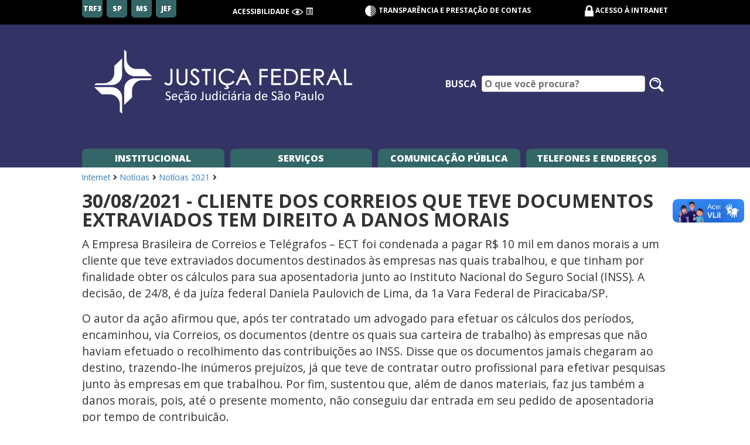

--- FILE ---
content_type: text/html; charset=utf-8
request_url: https://www.jfsp.jus.br/comunicacao-publica/indice-noticias/noticias-2021/30/08/2021-cliente-dos-correios-que-teve-documentos-extraviados-tem-direito-a-danos-morais
body_size: 6873
content:
<!DOCTYPE html>
<html lang="pt-BR">
<head>

<meta charset="utf-8">
<!-- 
	This website is powered by TYPO3 - inspiring people to share!
	TYPO3 is a free open source Content Management Framework initially created by Kasper Skaarhoj and licensed under GNU/GPL.
	TYPO3 is copyright 1998-2026 of Kasper Skaarhoj. Extensions are copyright of their respective owners.
	Information and contribution at https://typo3.org/
-->


<link rel="shortcut icon" href="/typo3conf/ext/tema/Resources/Public/Icons/favicon.ico" type="image/vnd.microsoft.icon">
<title>30/08/2021 - Cliente dos Correios que teve documentos extraviados tem direito a danos morais: Seção Judiciária de São Paulo</title>
<meta http-equiv="x-ua-compatible" content="IE=edge" />
<meta name="generator" content="TYPO3 CMS" />
<meta name="viewport" content="width=device-width, initial-scale=1" />
<meta name="robots" content="index,follow" />
<meta name="apple-mobile-web-app-capable" content="no" />
<meta property="og:title" content="30/08/2021 - Cliente dos Correios que teve documentos extraviados tem direito a danos morais" />
<meta property="og:site_name" content="Seção Judiciária de São Paulo" />
<meta property="og:image" content="https://www.jfsp.jus.br/documentos/_processed_/8/2/csm_logomarca-internet-sjsp_a9c2681278.png" />


<link rel="stylesheet" type="text/css" href="/typo3temp/assets/css/7015c8c4ac.css?1759694399" media="all">
<link rel="stylesheet" type="text/css" href="/typo3conf/ext/solr/Resources/Public/StyleSheets/Frontend/Bootstrap/bootstrap.min.css?1635288048" media="all">
<link rel="stylesheet" type="text/css" href="/typo3conf/ext/solr/Resources/Public/StyleSheets/Frontend/Bootstrap/bootstrap-theme.min.css?1635288048" media="all">
<link rel="stylesheet" type="text/css" href="/typo3conf/ext/tema/Resources/Public/Css/slick-theme.css?1763490450" media="all">
<link rel="stylesheet" type="text/css" href="/typo3conf/ext/tema/Resources/Public/Css/slick.css?1763490450" media="all">
<link rel="stylesheet" type="text/css" href="https://cdn.jsdelivr.net/gh/orestbida/cookieconsent@3.0.1/dist/cookieconsent.css" media="all">
<link rel="stylesheet" type="text/css" href="/typo3conf/ext/tema/Resources/Public/Css/index-internet.css?1763490450" media="all">






<!-- Google tag (gtag.js) -->
        <script async src="https://www.googletagmanager.com/gtag/js?id=G-QHHZQKHBS6"></script>
        <script>
        window.dataLayer = window.dataLayer || [];
        function gtag(){dataLayer.push(arguments);}
        gtag('js', new Date());

        gtag('config', 'G-QHHZQKHBS6');
        </script>
</head>
<body>
<header class="cabecalho-principal"><h1 class="sr-only">Seção Judiciária de São Paulo</h1><section class="secao-acesso"><section class="regioes"><a href="https://www.trf3.jus.br/" target="_blank" class="link-regiao">TRF3</a><a href="https://www.jfsp.jus.br/" target="_blank" class="link-regiao">SP</a><a href="https://www.jfms.jus.br/" target="_blank" class="link-regiao">MS</a><a href="https://www.trf3.jus.br/pje/jef" target="_blank" class="link-regiao">JEF</a></section><section class="acessibilidade"><h2 class="titulo-acessibilidade">Acessibilidade</h2><span accesskey="2" class="link-acessibilidade func-alto-contraste" title="Alto Contraste"><img src="/typo3conf/ext/tema/Resources/Public/Icons/Tema/ic-acessibilidade-visao.png" class="icone" alt="alto contraste"></span><a href="#conteudo" accesskey="1" class="link-acessibilidade" title="Ir para o conteúdo"><span class="glyphicon glyphicon-list-alt"></span></a></section><section class="transparencia"><a href="https://www.trf3.jus.br/transparencia"><img src="/typo3conf/ext/tema/Resources/Public/Icons/Tema/ic-transparencia.png" class="icone" alt="" aria-hidden="true">
                Transparência e Prestação de contas
            </a></section><section class="ambiente"><img src="/typo3conf/ext/tema/Resources/Public/Icons/Tema/ic-cadeado.png" class="icone" alt="" aria-hidden="true"><a href="/intranet" title="Intranet - Acesso Restrito">Acesso à Intranet</a></section><section class="acessa-menu">
            Menu<span class="glyphicon glyphicon-menu-hamburger"></span></section></section><section class="secao-banner"><a href="/"><img class="banner banner-principal img-logo" alt="Logomarca da Seção Judiciária de São Paulo " src="/documentos/tema/logomarca-internet-sjsp.png" width="598" height="138" /></a><form class="frm-busca" method="get" id="tx-solr-search-form-pi-results" action="/pesquisar"><label class="lbl-busca" for="ipt-busca">Busca</label><input type="text" id="ipt-busca" name="tx_solr[q]" class="ipt-busca campo" placeholder="O que você procura?"/><button type="submit" class="btn-buscar" aria-label="Pesquisar no site"><img src="/typo3conf/ext/tema/Resources/Public/Icons/Tema/ic-lupa.png" class="icone" alt="" aria-hidden="true"><span class="sr-only">Pesquisar no site</span></button></form></section></header><nav class="menu-principal placeholder-absolute"><ul class="lista-menu-principal"><li class="linha-mobile"><section class="busca-menu"><label class="lbl-busca" for="ipt-busca">Busca</label><input type="text" id="ipt-busca-menu" class="ipt-busca campo" placeholder="O que você procura?"/><button type="submit" class="btn-buscar"><!-- <span class="glyphicon glyphicon-search" aria-hidden="true"></span> --><img src="/typo3conf/ext/tema/Resources/Public/Icons/Tema/ic-lupa.png" class="icone"></button></section><section class="fecha-menu">
                Menu<span class="glyphicon glyphicon-menu-hamburger"></span></section></li><li class="item-menu" id="menu-institucional" tabindex="0">
       Institucional
       <div class="container-menu"><div class="menu-do-container menu-institucional"><ul class="lista-container lista-institucional" tabindex="0"><li class="item-container item-lista-institucional" tabindex="0"><a href="/institucional/institucional-jfsp"> 
                                Informações Gerais da JFSP
                            </a></li><li class="item-container item-lista-institucional" tabindex="0"><a href="/estrutura-organizacional"> 
                                Estrutura Organizacional
                            </a></li><li class="item-container item-lista-institucional" tabindex="0"><a href="/institucional/centro-de-memoria"> 
                                Memória
                            </a></li><li class="item-container item-lista-institucional" tabindex="0"><a href="/servicos-judiciais/informacoes-gerais"> 
                                Endereços e Telefones
                            </a></li></ul></div></div></li><li class="item-menu item-servicos" tabindex="0">
        Serviços
        <div class="container-menu"><div class="menu-do-container menu-servicos"><nav class="sub-menu nav-menu-servicos servicos-judiciais"><h2 class="titulo-nav" tabindex="0">Judiciais</h2><ul class="lista-container lista-servicos-judiciais" tabindex="0"><li class="item-container item-lista-judiciais" tabindex="0"><a href="/servicos-judiciais/ajg"> 
                                        Assistência Judiciária Gratuita - AJG
                                    </a></li><li class="item-container item-lista-judiciais" tabindex="0"><a href="/servicos-judiciais/audiencias-publicas"> 
                                        Audiências Públicas
                                    </a></li><li class="item-container item-lista-judiciais" tabindex="0"><a href="/balcao-virtual"> 
                                        Balcão Virtual
                                    </a></li><li class="item-container item-lista-judiciais" tabindex="0"><a href="/servicos-judiciais/calendarios-dos-feriados"> 
                                        Calendários dos Feriados
                                    </a></li><li class="item-container item-lista-judiciais" tabindex="0"><a href="/servicos-judiciais/cehas"> 
                                        Central de Hastas Públicas
                                    </a></li><li class="item-container item-lista-judiciais" tabindex="0"><a href="/clisp"> 
                                        Centro Local de Inteligência da JFSP - CLISP
                                    </a></li><li class="item-container item-lista-judiciais" tabindex="0"><a href="/servicos-judiciais/cepema"> 
                                        CEPEMA
                                    </a></li><li class="item-container item-lista-judiciais" tabindex="0"><a href="/servicos-judiciais/certidoes"> 
                                        Certidões
                                    </a></li><li class="item-container item-lista-judiciais" tabindex="0"><a href="/servicos-judiciais/codigo-barras-peticao"> 
                                        Código de Barras
                                    </a></li><li class="item-container item-lista-judiciais" tabindex="0"><a target="_blank" href="https://www.trf3.jus.br/cetrapte"> 
                                        Combate ao Trabalho Escravo e Tráfico de Pessoas
                                    </a></li><li class="item-container item-lista-judiciais" tabindex="0"><a href="https://www.trf3.jus.br/scaj/foruns-e-juizados/competencia-delegada"> 
                                        Competência Delegada
                                    </a></li><li class="item-container item-lista-judiciais" tabindex="0"><a href="http://www.trf3.jus.br/conciliar"> 
                                        Conciliação
                                    </a></li><li class="item-container item-lista-judiciais" tabindex="0"><a href="http://jef.trf3.jus.br"> 
                                        Consulta Processual - JEF
                                    </a></li><li class="item-container item-lista-judiciais" tabindex="0"><a href="/foruns-federais"> 
                                        Consulta Processual - Varas
                                    </a></li><li class="item-container item-lista-judiciais" tabindex="0"><a href="/servicos-judiciais/custas-judiciais"> 
                                        Custas Judiciais
                                    </a></li><li class="item-container item-lista-judiciais" tabindex="0"><a target="_blank" href="https://www.trf3.jus.br/natjus"> 
                                        Demandas Relacionadas a Medicamentos
                                    </a></li><li class="item-container item-lista-judiciais" tabindex="0"><a href="/servicos-judiciais/desarquivamento"> 
                                        Desarquivamento
                                    </a></li><li class="item-container item-lista-judiciais" tabindex="0"><a href="/servicos-judiciais/editais-citacao"> 
                                        Editais de Citação
                                    </a></li><li class="item-container item-lista-judiciais" tabindex="0"><a href="/comunicacao-publica/indice-noticias/noticias-2021/30/08/2021-cliente-dos-correios-que-teve-documentos-extraviados-tem-direito-a-danos-morais"></a></li><li class="item-container item-lista-judiciais" tabindex="0"><a href="/servicos-judiciais/informacoes-gerais"> 
                                        Fóruns e Juizados
                                    </a></li><li class="item-container item-lista-judiciais" tabindex="0"><a href="/servicos-judiciais/informacoes-gerais"> 
                                        Jurisdição
                                    </a></li><li class="item-container item-lista-judiciais" tabindex="0"><a href="https://www.trf3.jus.br/natjus"> 
                                        Saúde/NatJus
                                    </a></li><li class="item-container item-lista-judiciais" tabindex="0"><a href="http://www.trf3.jus.br/pje/"> 
                                        PJE - Processo Judicial Eletrônico
                                    </a></li><li class="item-container item-lista-judiciais" tabindex="0"><a href="/pautas-de-julgamentos-das-turmas-recursais"> 
                                        Pautas de Julgamentos das Turmas Recursais
                                    </a></li><li class="item-container item-lista-judiciais" tabindex="0"><a target="_blank" href="https://www.trf3.jus.br/seju/cptec"> 
                                        Peritos e Orgãos Técnicos e Científicos - CPTEC
                                    </a></li><li class="item-container item-lista-judiciais" tabindex="0"><a href="https://web.trf3.jus.br/peticoesjef/Peticoes/Login"> 
                                        Peticionamento Eletrônico - JEF
                                    </a></li><li class="item-container item-lista-judiciais" tabindex="0"><a href="https://web.trf3.jus.br/sistemasweb/PeticaoProcessoFisico"> 
                                        Peticionamento em Processos Físicos
                                    </a></li><li class="item-container item-lista-judiciais" tabindex="0"><a href="/servicos-judiciais/informacoes-gerais"> 
                                        Plantão Judiciário
                                    </a></li><li class="item-container item-lista-judiciais" tabindex="0"><a target="_blank" href="https://www.trf3.jus.br/pid"> 
                                        Ponto de Inclusão Digital (PID)
                                    </a></li><li class="item-container item-lista-judiciais" tabindex="0"><a href="/programa-e-vara"> 
                                        Programa e-Vara
                                    </a></li><li class="item-container item-lista-judiciais" tabindex="0"><a target="_blank" href="http://www.trf3.jus.br/atos-normativos/atos-normativos-dir/Corregedoria%20Regional/Provimentos/2020/Provimento0001.htm"> 
                                        Provimento 01/2020-CORE
                                    </a></li><li class="item-container item-lista-judiciais" tabindex="0"><a href="/seeu"> 
                                        Sistema de Execução Unificado
                                    </a></li><li class="item-container item-lista-judiciais" tabindex="0"><a href="/servicos-judiciais/sistema-push"> 
                                        Sistema Push
                                    </a></li></ul></nav><nav class="sub-menu nav-menu-servicos servicos-gerais"><h2 class="titulo-nav" tabindex="0">Gerais</h2><ul class="lista-container lista-servicos-gerais" tabindex="0"><li class="item-container item-lista-gerais" tabindex="0"><a href="/servicos-administrativos/acervo-permanente"> 
                                        Acervo Permanente
                                    </a></li><li class="item-container item-lista-gerais" tabindex="0"><a target="_blank" href="https://www.trf3.jus.br/aposentados"> 
                                        Aposentados
                                    </a></li><li class="item-container item-lista-gerais" tabindex="0"><a href="/atos-normativos"> 
                                        Editais de Inspeções Gerais
                                    </a></li><li class="item-container item-lista-gerais" tabindex="0"><a href="/servicos-administrativos/autenticacaocontracheque"> 
                                        Autenticação de Contracheques
                                    </a></li><li class="item-container item-lista-gerais" tabindex="0"><a href="/bibliotecas"> 
                                        Biblioteca JF3R
                                    </a></li><li class="item-container item-lista-gerais" tabindex="0"><a href="/servicos-administrativos/tabelasdecalculo"> 
                                        Cálculos e Tabelas
                                    </a></li><li class="item-container item-lista-gerais" tabindex="0"><a href="https://www.trf3.jus.br/adeg/estrutura-organizacional/comissoes-comites-grupos-e-outros/centros/default-title"> 
                                        Centros Especializados Regionais de Atenção às Vítimas – CERAVs
                                    </a></li><li class="item-container item-lista-gerais" tabindex="0"><a href="/concursos"> 
                                        Concursos Públicos
                                    </a></li><li class="item-container item-lista-gerais" tabindex="0"><a href="/servicos-administrativos/credenciados"> 
                                        Credenciados
                                    </a></li><li class="item-container item-lista-gerais" tabindex="0"><a href="/servicos-administrativos/desfazimento"> 
                                        Desfazimento de Bens Inservíveis
                                    </a></li><li class="item-container item-lista-gerais" tabindex="0"><a href="https://web.trf3.jus.br/diario"> 
                                        Diário Eletrônico
                                    </a></li><li class="item-container item-lista-gerais" tabindex="0"><a href="https://www.trf3.jus.br/encarregado-lgpd"> 
                                        Encarregado da LGPD
                                    </a></li><li class="item-container item-lista-gerais" tabindex="0"><a href="/servicos-administrativos/estagio"> 
                                        Estágio
                                    </a></li><li class="item-container item-lista-gerais" tabindex="0"><a href="https://www.trf3.jus.br/estatistica-da-justica-federal-da-3a-regiao/"> 
                                        Estatísticas
                                    </a></li><li class="item-container item-lista-gerais" tabindex="0"><a href="http://trf3virtual.trf3.jus.br"> 
                                        Extranet
                                    </a></li><li class="item-container item-lista-gerais" tabindex="0"><a target="_blank" href="https://www.trf3.jus.br/fabrica-de-calculos"> 
                                        Fábrica de Cálculos
                                    </a></li><li class="item-container item-lista-gerais" tabindex="0"><a href="/financeiro"> 
                                        Financeiro
                                    </a></li><li class="item-container item-lista-gerais" tabindex="0"><a href="/servicos-administrativos/gestao-documental"> 
                                        Gestão Documental
                                    </a></li><li class="item-container item-lista-gerais" tabindex="0"><a href="/inovajusp"> 
                                        Inovação
                                    </a></li><li class="item-container item-lista-gerais" tabindex="0"><a href="/servicos-administrativos/ijusplab"> 
                                        Laboratório de Inovação da JFSP - iJuspLab
                                    </a></li><li class="item-container item-lista-gerais" tabindex="0"><a href="https://web.trf3.jus.br/contas/Licitacoes"> 
                                        Licitações
                                    </a></li><li class="item-container item-lista-gerais" tabindex="0"><a href="https://www.jfsp.jus.br/documentos/administrativo/NUFC/manual-fiscalizacao-12-2012.pdf"> 
                                        Manual de Fiscalização de Contratos
                                    </a></li><li class="item-container item-lista-gerais" tabindex="0"><a href="/servicos-administrativos/plano-de-saude-unimed"> 
                                        Plano de Saúde Unimed FESP
                                    </a></li><li class="item-container item-lista-gerais" tabindex="0"><a href="/plano-de-saude-unimed-seguros"> 
                                        Plano de Saúde Seguros Unimed
                                    </a></li><li class="item-container item-lista-gerais" tabindex="0"><a href="/pro-social"> 
                                        Pró-Social
                                    </a></li><li class="item-container item-lista-gerais" tabindex="0"><a href="https://sei.trf3.jus.br/sei/controlador_externo.php?acao=usuario_externo_logar&amp;id_orgao_acesso_externo=1"> 
                                        SEI - Acesso Externo
                                    </a></li><li class="item-container item-lista-gerais" tabindex="0"><a href="https://sei.trf3.jus.br/sei/controlador_externo.php?acao=documento_conferir&amp;id_orgao_acesso_externo=0"> 
                                        SEI - Autenticação
                                    </a></li><li class="item-container item-lista-gerais" tabindex="0"><a href="/servicos-judiciais/informacoes-gerais"> 
                                        Telefones e endereços
                                    </a></li><li class="item-container item-lista-gerais" tabindex="0"><a href="/voluntariado"> 
                                        Voluntariado
                                    </a></li></ul></nav><nav class="sub-menu todos-servicos"><h2 class="titulo-nav" tabindex="0"><a href="/servicos">Todos os Serviços</a></h2></nav></div></div></li><li class="item-menu" id="menu-comunicacao" tabindex="0">
       Comunicação Pública
       <div class="container-menu"><div class="menu-do-container menu-comunicacao"><ul class="menu-simples lista-container lista-comunicacao" tabindex="0"><li class="item-container item-lista-comunicacao" tabindex="0"><a href="/comunicacao-publica/artigos-publicacoes">Artigos e Publicações</a></li><li class="item-container item-lista-comunicacao" tabindex="0"><a href="https://forms.gle/53e2Vb73y2cpuCuV9">Avalie o Judiciário Federal da 3.ª Região</a></li><li class="item-container item-lista-comunicacao" tabindex="0"><a href="/comunicacao-publica/campanhas">Campanhas e Ações</a></li><li class="item-container item-lista-comunicacao" tabindex="0"><a href="/carta-servicos">Carta de Serviços da 3ªR</a></li><li class="item-container item-lista-comunicacao" tabindex="0"><a target="_blank" href="https://www.trf3.jus.br/cartilha-da-cidadania">Cartilha da Cidadania</a></li><li class="item-container item-lista-comunicacao" tabindex="0"><a href="/ceama">CEAMA - Comissão de Prevenção e Enfrentamento do Assédio Moral e do Assédio Sexual na JFSP</a></li><li class="item-container item-lista-comunicacao" tabindex="0"><a href="/atos-normativos">Editais de Inspeções Gerais</a></li><li class="item-container item-lista-comunicacao" tabindex="0"><a href="https://www.facebook.com/JFSPpaginaOficial">Facebook</a></li><li class="item-container item-lista-comunicacao" tabindex="0"><a target="_blank" href="https://www.trf3.jus.br/imprensa">Imprensa</a></li><li class="item-container item-lista-comunicacao" tabindex="0"><a target="_blank" href="https://www.instagram.com/jfsp_oficial/">Instagram</a></li><li class="item-container item-lista-comunicacao" tabindex="0"><a href="/comunicacao-publica/revista">Justiça em Revista</a></li><li class="item-container item-lista-comunicacao" tabindex="0"><a target="_blank" href="https://www.trf3.jus.br/lgpd/">Lei Geral de Proteção de Dados - LGPD</a></li><li class="item-container item-lista-comunicacao" tabindex="0"><a target="_blank" href="https://www.trf3.jus.br/imprensa/metas-do-judiciario">Metas do Judiciário</a></li><li class="item-container item-lista-comunicacao" tabindex="0"><a href="/comunicacao-publica/indice-noticias">Notícias</a></li><li class="item-container item-lista-comunicacao" tabindex="0"><a href="http://www.trf3.jus.br/ouvidoria-geral/">Ouvidoria Geral da 3ªR</a></li><li class="item-container item-lista-comunicacao" tabindex="0"><a href="/comunicacao-publica/transparencia/relatorios-de-gestao">Relatórios de Gestão</a></li><li class="item-container item-lista-comunicacao" tabindex="0"><a href="https://www.trf3.jus.br/imprensa/revista-3r">Revista 3R</a></li><li class="item-container item-lista-comunicacao" tabindex="0"><a target="_blank" href="https://www.trf3.jus.br/transparencia-e-prestacao-de-contas/acesso-a-informacao/servico-de-informacao-ao-cidadao-sic">Serviço de Atendimento ao Cidadão</a></li><li class="item-container item-lista-comunicacao" tabindex="0"><a href="/gestao-socioambiental-e-acessibilidade">Sustentabilidade e Acessibilidade</a></li><li class="item-container item-lista-comunicacao" tabindex="0"><a href="https://www.trf3.jus.br/transparencia/">Transparência e Prestação de Contas</a></li><li class="item-container item-lista-comunicacao" tabindex="0"><a href="/comunicacao-publica/tv-corporativa">TV Corporativa</a></li><li class="item-container item-lista-comunicacao" tabindex="0"><a target="_blank" href="https://forms.office.com/r/9ry34GQD2h">Visitas Virtuais</a></li><li class="item-container item-lista-comunicacao" tabindex="0"><a href="http://twitter.com/JFSP_imprensa">X / Twitter</a></li><li class="item-container item-lista-comunicacao" tabindex="0"><a target="_blank" href="https://www.youtube.com/@JFSPvideos">YouTube</a></li></ul></div></div></li><li class="item-menu" tabindex="0"><a href="/telefones">Telefones e Endereços</a></li></ul></nav><main class="conteudo-principal conteudo-servico " id="conteudo"><header class="dados-publicacao"><section class="secao-dado"><a href="/">Internet</a><i class="fas fa-angle-right fa-fw"></i><a href="/comunicacao-publica/indice-noticias">Notícias</a><i class="fas fa-angle-right fa-fw"></i><a href="/comunicacao-publica/indice-noticias/noticias-2021">Notícias 2021</a><i class="fas fa-angle-right fa-fw"></i></section></header><h2 class="titulo-servico">30/08/2021 - Cliente dos Correios que teve documentos extraviados tem direito a danos morais</h2><article class="corpo-servico"><!--TYPO3SEARCH_begin--><div id="c12550" class="frame frame-default frame-type-textmedia frame-layout-0"><div class="ce-textpic ce-center ce-above"><div class="ce-bodytext"><p>A Empresa Brasileira de Correios e Telégrafos – ECT foi condenada a pagar R$ 10 mil em danos morais a um cliente que teve extraviados documentos destinados às empresas nas quais trabalhou, e que tinham por finalidade obter os cálculos para sua aposentadoria junto ao Instituto Nacional do Seguro Social (INSS). A decisão, de 24/8, é da juíza federal Daniela Paulovich de Lima, da 1a Vara Federal de Piracicaba/SP.</p><p>O autor da ação afirmou que, após ter contratado um advogado para efetuar os cálculos dos períodos, encaminhou, via Correios, os documentos (dentre os quais sua carteira de trabalho) às empresas que não haviam efetuado o recolhimento das contribuições ao INSS. Disse que os documentos jamais chegaram ao destino, trazendo-lhe inúmeros prejuízos, já que teve de contratar outro profissional para efetivar pesquisas junto às empresas em que trabalhou. Por fim, sustentou que, além de danos materiais, faz jus também a danos morais, pois, até o presente momento, não conseguiu dar entrada em seu pedido de aposentadoria por tempo de contribuição.</p><p>Em sua manifestação, a ECT confirmou que houve o extravio do objeto postal, o qual não tinha declaração do valor do conteúdo, de modo que somente seriam devidos ao autor o valor das tarifas postais e do seguro referente ao serviço contratado. Argumentou a inocorrência de dano material, já que houve apenas expectativa de despesa, nem dano moral, uma vez que se tratou de mero aborrecimento.</p><p>“Deve a ECT responder pelo extravio de correspondência independentemente de culpa. Desse modo, restando comprovado o extravio de correspondência, com conteúdo ou valor não declarado, será cabível ao menos a indenização do valor da postagem. Contudo, caso pretenda o pagamento de indenização em valor superior à postagem, incumbe à parte autora o ônus de demonstrar a extensão do dano sofrido, com a comprovação do conteúdo postado e de seu valor”, afirma a juíza na decisão.</p><p>Daniela de Lima ressalta que cumpre ao autor realizar a prova, até mesmo porque a ECT, tendo sido declarado documentos, não tem como saber o que foi enviado, decorrendo daí a conclusão de que o ônus da prova é apenas da parte autora, a quem incumbe comprovar o fato constitutivo de seu direito a teor do artigo 373, inciso I do Código de Processo Civil.</p><p>Por fim, a magistrada julgou procedente em parte o pedido formulado. “Quanto ao dano moral, o fato de ter sido extraviado documento necessário para a aposentadoria do autor exige reparação. Dessa forma, sendo a ECT responsável pelo atraso na entrega da mercadoria, deve indenizar o dano moral decorrente”, conclui. (RAN)</p><p>Procedimento Comum Cível nº 5008742-80.2018.4.03.6109<br> &nbsp;</p></div></div></div><div class="dados-publicacao"><section class="secao-dado dado-data-publicacao"><span class="fas fa-clock fa-fw"></span>
        Publicado em <span class="valor-dado data-publicacao">30/08/2021 às 16h39</span>
        
            e atualizado em <span class="valor-dado data-atualização">07/08/2025 às 17h02</span></section><section class="secao-dado dado-autor-publicacao"></section></div><!--TYPO3SEARCH_end--></article></main><footer class="rodape-principal"><ul class="lista-servicos"><li class="item-lista-servicos">
            Sites da 3ª Região
            <a href="https://www.trf3.jus.br/">TRF3</a> |
            <a href="https://www.jfsp.jus.br/">São Paulo</a> |
            <a href="https://www.jfms.jus.br/">Mato Grosso do Sul</a></li><li class="item-lista-servicos">
            Tribunais Superiores:
            <ul class="lista-interna"><li class="item-interno"><a href="https://www.cjf.jus.br/">Conselho da Justiça Federal</a></li><li class="item-interno"><a href="https://www.stj.jus.br/">Superior Tribunal de Justiça</a></li><li class="item-interno"><a href="https://portal.stf.jus.br/">Supremo Tribunal Federal</a></li><li class="item-interno"><a href="https://www.cnj.jus.br/">Conselho Nacional de Justiça</a></li></ul></li><li class="item-lista-servicos"><a href="/atos-normativos">Atos Normativos</a></li><li class="item-lista-servicos"><a href="https://www.trf3.jus.br/carta-servicos">Carta de Serviços</a></li><li class="item-lista-servicos"><a href="https://www.trf3.jus.br/ouvidoria-geral">Ouvidoria</a></li><li class="item-lista-servicos"><a href="/presidencia">Presidência</a></li><li class="item-lista-servicos"><a href="https://www.trf3.jus.br/seju/consulta-processual">Consulta Processual</a></li><li class="item-lista-servicos">
            Contatos
            <ul class="lista-interna pula"><li class="item-interno"><a href="https://www.trf3.jus.br/telefones">Telefones e Endereços: TRF3</a></li><li class="item-interno"><a href="https://www.jfsp.jus.br/telefones">Telefones e Endereços: SP</a></li><li class="item-interno"><a href="https://www.jfms.jus.br/telefones">Telefones e Endereços: MS</a></li></ul></li><li class="item-lista-servicos"><a href="/servicos">Todos os Serviços</a></li><li class="item-lista-servicos"><a href="" data-cc="show-preferencesModal">Portal de Preferências de Cookies</a><ul class="lista-interna pula"><li class="item-interno"><a href="https://www.trf3.jus.br/lgpd/privacidade">Aviso de Privacidade</a></li><li class="item-interno"><a href="https://www.trf3.jus.br/lgpd/cookies">Política de Cookies</a></li></ul></li><li class="item-lista-servicos">
            Av. Paulista, 1842 - Bela Vista, São Paulo - SP, 01310-936
        </li></ul></footer><div vw class="enabled"><div vw-access-button class="active"></div><div vw-plugin-wrapper><div class="vw-plugin-top-wrapper"></div></div></div><script src="https://vlibras.gov.br/app/vlibras-plugin.js"></script><script>            
    new window.VLibras.Widget('https://vlibras.gov.br/app');            
</script><script type="module" src="/typo3conf/ext/tema/Resources/Public/Javascript/cookieconsent-config.js"></script>
<script src="/typo3conf/ext/solr/Resources/Public/JavaScript/Bootstrap/bootstrap.js?1635288048"></script>
<script src="/typo3conf/ext/tema/Resources/Public/Javascript/jquery.js?1616713788"></script>
<script src="/typo3conf/ext/tema/Resources/Public/Javascript/bootstrap.min.js?1469472810"></script>
<script src="/typo3conf/ext/tema/Resources/Public/Javascript/slick.min.js?1507038568"></script>
<script src="/typo3conf/ext/tema/Resources/Public/Javascript/comum.js?1635355140"></script>
<script src="/typo3conf/ext/tema/Resources/Public/Javascript/principal.js?1760036616"></script>
<script src="/typo3conf/ext/tema/Resources/Public/Javascript/favoritos.js?1632870346"></script>
<script src="/typo3conf/ext/tema/Resources/Public/Javascript/consulta_processual.js?1736443108"></script>


</body>
</html>